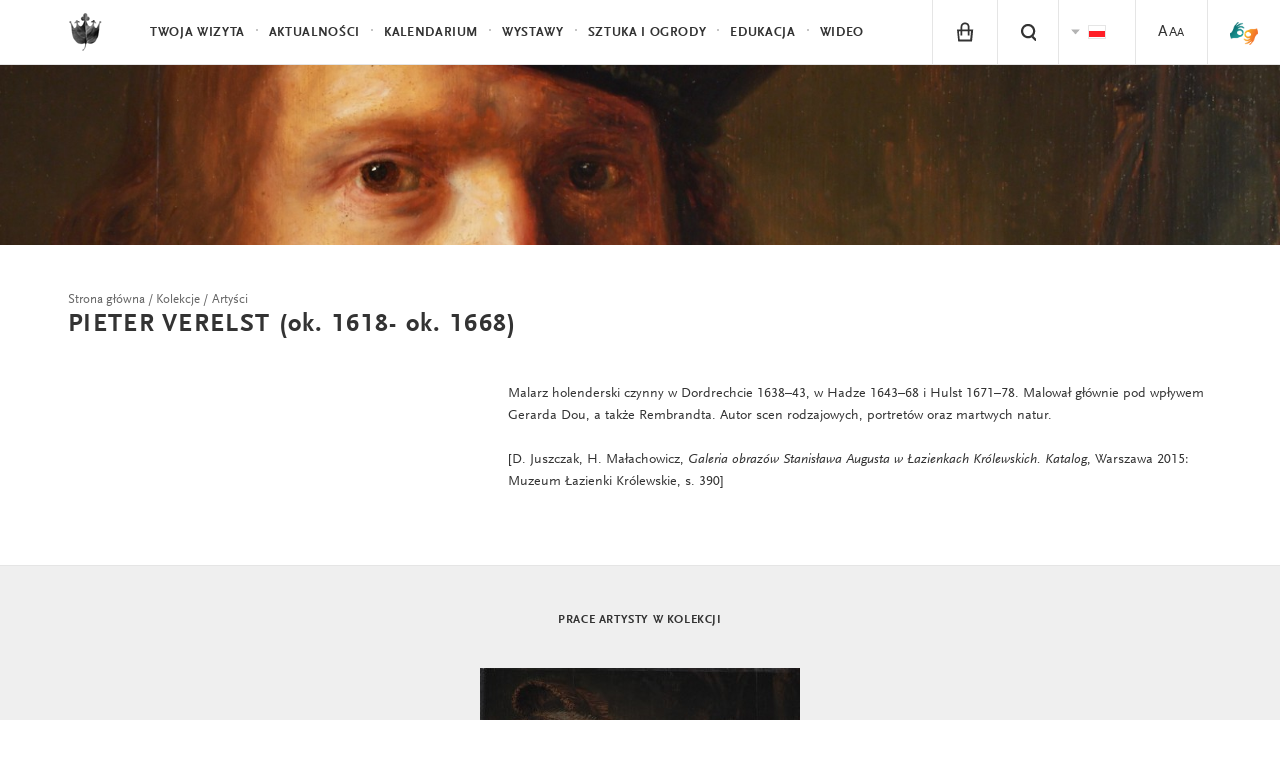

--- FILE ---
content_type: text/html; charset=UTF-8
request_url: https://www.lazienki-krolewskie.pl/pl/katalog/artysci/pieter-verelst
body_size: 8154
content:
<!-- MMM artist -->
<!DOCTYPE html>
<html lang="pl">
<head>
  <meta charset="utf-8">
  <!--[if IE]><meta http-equiv='X-UA-Compatible' content='IE=edge,chrome=1'><![endif]-->
  <title>Pieter Verelst - Artysta</title>
  <meta name="description" content="Malarz holenderski czynny w Dordrechcie 1638&amp;ndash;43, w Hadze 1643&amp;ndash;68 i Hulst 1671&amp;ndash;78. Malował gł&amp;oacute;wnie pod wpływem Gerarda Dou, a także Rembrandta. Autor scen rodzajowych, portret&amp;oacute;w oraz martwych natur.">
  <meta http-equiv="content-language" content="pl">
  <link rel="stylesheet" href="/public/themes/lazienki/css/style.css?v=1.0.32">
  <script src="/public/themes/lazienki/js/head.js"></script>

  <!--[if lte IE 8]>
  <script>
    if(window.location.href.indexOf("outdated-browser") < 0) window.location.replace("/pl/outdated-browser");
  </script>
  <![endif]-->

  <meta name="viewport" content="width=device-width, minimum-scale=1, maximum-scale=1, minimal-ui">
  <meta property="og:description" content="Malarz holenderski czynny w Dordrechcie 1638&amp;ndash;43, w Hadze 1643&amp;ndash;68 i Hulst 1671&amp;ndash;78. Malował gł&amp;oacute;wnie pod wpływem Gerarda Dou, a także Rembrandta. Autor scen rodzajowych, portret&amp;oacute;w oraz martwych natur.">
  <meta property="og:title" content="Pieter Verelst - Artysta">
  <meta property="og:image" content="http://www.lazienki-krolewskie.pl/public/upload/pages/thumb/5451761e83c35.jpg">
      <meta property="og:url" content="https://www.lazienki-krolewskie.pl/pl/katalog/artysci/pieter-verelst">
  <meta property="og:type" content="website">
  <meta property="fb:app_id" content="1550461701854532" />
  <link rel="canonical" href="https://www.lazienki-krolewskie.pl/pl/katalog/artysci/pieter-verelst">
  <link rel="icon" href="/favicon.png">
    <link rel="alternate" hreflang="pl" href="https://www.lazienki-krolewskie.pl/pl/katalog/artysci/pieter-verelst" />
  
<!-- Google Tag Manager -->
<script>(function(w,d,s,l,i){w[l]=w[l]||[];w[l].push({'gtm.start':
new Date().getTime(),event:'gtm.js'});var f=d.getElementsByTagName(s)[0],
j=d.createElement(s),dl=l!='dataLayer'?'&l='+l:'';j.async=true;j.src=
'https://www.googletagmanager.com/gtm.js?id='+i+dl;f.parentNode.insertBefore(j,f);
})(window,document,'script','dataLayer','GTM-P8W3MB3');</script>
<!-- End Google Tag Manager -->

<!-- Facebook Pixel Code -->
<script>
  !function(f,b,e,v,n,t,s)
  {if(f.fbq)return;n=f.fbq=function(){n.callMethod?
  n.callMethod.apply(n,arguments):n.queue.push(arguments)};
  if(!f._fbq)f._fbq=n;n.push=n;n.loaded=!0;n.version='2.0';
  n.queue=[];t=b.createElement(e);t.async=!0;
  t.src=v;s=b.getElementsByTagName(e)[0];
  s.parentNode.insertBefore(t,s)}(window, document,'script',
  'https://connect.facebook.net/en_US/fbevents.js');
  fbq('init', '424022489002238');
  fbq('track', 'PageView');
  </script>
  <noscript><img height="1" width="1" style="display:none"
  src="https://www.facebook.com/tr?id=424022489002238&ev=PageView&noscript=1"
  /></noscript>

</head>

  <body class="is-top " data-api-url="https://api.lazienki-krolewskie.pl/">
  <!--[if lt IE 9]>
    <p class="browsehappy">You are using an <strong>outdated</strong> browser. Please <a href="http://browsehappy.com/">upgrade your browser</a> to improve your experience.</p>
  <![endif]-->
<div id="fb-root"></div>

<!-- Google Tag Manager (noscript) -->
<noscript><iframe src="https://www.googletagmanager.com/ns.html?id=GTM-P8W3MB3"
height="0" width="0" style="display:none;visibility:hidden"></iframe></noscript>
<!-- End Google Tag Manager (noscript) -->

<!-- FB LOKE -->
<script>
  window.fbAsyncInit = function() {
    FB.init({
      appId      : '1550461701854532',
      xfbml      : true,
      version    : 'v2.2'
    });
  };

  (function(d, s, id){
     var js, fjs = d.getElementsByTagName(s)[0];
     if (d.getElementById(id)) {return;}
     js = d.createElement(s); js.id = id;
     js.src = "//connect.facebook.net/pl_PL/sdk.js";
     fjs.parentNode.insertBefore(js, fjs);
   }(document, 'script', 'facebook-jssdk'));
  </script>


<header class="header" id="header">

  <div class="header-bar">

    <a class="skip-button visually-hidden" href="#content">Przejdź do treści</a>
    <a class="skip-button visually-hidden" href="#bottom-nav">Przejdź do nawigacji</a>

    <a class="logo" href="/pl">
      <!--<img src="/public/themes/lazienki/images/lazienki-logo-edu.png" alt="Łazienki Królewskie" width="101" height="44">-->
      <!-- <img src="/public/themes/lazienki/images/lazienki-logo.svg" alt="Łazienki Królewskie" width="101" height="44" class="logo-alt">-->
      <!--<img src="/public/themes/lazienki/images/lazienki-logo-mlk.svg" alt="Łazienki Królewskie" width="101" height="44" class="logo-alt">
      <img src="/public/themes/lazienki/images/lazienki-logo-mlk.svg" alt="Łazienki Królewskie" width="101" height="44" class="logo-mlk">-->
      <img src="/public/upload/logotype/5506ddec9694f.png" alt="Łazienki Królewskie" width="101" height="44" class="logo-alt">
      <img src="/public/upload/logotype/5506ddec9694f.png" alt="Łazienki Królewskie" width="101" height="44" class="logo-mlk">

    </a>

    <a class="mobile-trigger" id="mobile-trigger" href="#">Menu</a>

    <nav class="header-nav" data-state-label="Menu">

      <form action="/pl/szukaj" class="visually-hidden" method="GET">
        <label for="search_disabled">Wpisz tekst do wyszukiwania</label>
        <input type="text" name="q" id="search_disabled">
        <input type="submit" value="Naciśnij przycisk aby rozpocząć wyszukiwanie">
      </form>
      
      

      <ul class="menu-main" role="menubar" id="main-menu">
      <!-- main menu -->
              <!-- main menu with submenu new style -->
                <li>
          <a href="#" data-history="false" class="menu-item" data-state-haspopup="true" data-state-expanded="false">Twoja wizyta</a>
           <div class="menu-children js-submenu" role="menu" data-state-hidden="true">
            <div class="menu-children-inner js-submenu-inner">
              
                                                    <div class="menu-children-col">
                                      <span class="menu-title">Muzeum Łazienki Królewskie</span>
                  <span class="menu-subtitle"></span>
                    <ul class="menu-children-submenu-alt">
                                                                              <li><a href="/pl/poznaj-lazienki">Poznaj Łazienki</a></li>
                                                                              <li><a href="/pl/muzeum-dostepne">Muzeum Dostępne</a></li>
                                                                              <li><a href="/pl/zwiedzanie/godziny-otwarcia">Godziny otwarcia</a></li>
                                                                              <li><a href="/pl/zwiedzanie/cennik">Bilety</a></li>
                                                                              <li><a href="/pl/zwiedzanie/dojazd">Dojazd</a></li>
                                                                              <li><a href="/pl/mapa">Mapa</a></li>
                                                                              <li><a href="https://www.lazienki-krolewskie.pl/public/upload/download/mapa%20stref%20odpoczynku%202025(4).pdf">Mapa stref odpoczynku na trawie</a></li>
                                                                              <li><a href="/pl/kontakt">Kontakt</a></li>
                                                                              <li><a href="/pl/regulamin-ogrodow">Regulamin Ogrodów</a></li>
                                                                              <li><a href="/pl/regulamin-zwiedzania">Regulamin zwiedzania</a></li>
                                                                              <li><a href="/pl/regulamin-fotografowania-i-filmowania">Regulamin fotografowania i filmowania</a></li>
                                                                              <li><a href="/pl/strategia-muzeum">Strategia Muzeum</a></li>
                                                                              <li><a href="/pl/udostepnianie-przestrzeni">Udostępnianie przestrzeni</a></li>
                                                          </ul>
                  </div>
                                    <div class="menu-children-col">
                                      <span class="menu-title">Muzeum Łowiectwa i Jeździectwa</span>
                  <span class="menu-subtitle">Oddział Muzeum Łazienki Królewskie</span>
                    <ul class="menu-children-submenu-alt">
                                                                              <li><a href="/pl/muzeum-lowiectwa-i-jezdziectwa">Poznaj Muzeum</a></li>
                                                                              <li><a href="/pl/muzeum-lowiectwa-i-jezdziectwa-wirtualne-zwiedzanie">Wirtualne zwiedzanie</a></li>
                                                                              <li><a href="/pl/muzeum-lowiectwa-i-jezdziectwa/godziny-otwarcia">Godziny otwarcia</a></li>
                                                                              <li><a href="/pl/muzeum-lowiectwa-i-jezdziectwa/bilety">Bilety</a></li>
                                                                              <li><a href="/pl/muzeum-lowiectwa-i-jezdziectwa/dojazd">Dojazd</a></li>
                                                                              <li><a href="/pl/muzeum-lowiectwa-i-jezdziectwa-kontakt">Kontakt</a></li>
                                                                              <li><a href="/pl/muzeum-lowiectwa-i-jezdziectwa-wystawy-stale">Wystawy stałe</a></li>
                                                                              <li><a href="/pl/muzeum-lowiectwa-i-jezdziectwa-edukacja">Edukacja</a></li>
                                                                              <li><a href="/pl/muzeum-lowiectwa-i-jezdziectwa-dzial-zbiorow-bibliotecznych">Biblioteka</a></li>
                                                          </ul>
                  </div>
                                  
            
        </div>
        </div>
        </li>
                      <!-- main menu with submenu new style -->
                <li role="presentation">
          <a href="/pl/aktualnosci" class="menu-item" role="menuitem">Aktualności</a>
        </li>
                      <!-- main menu with submenu new style -->
                <li role="presentation">
          <a href="/pl/wydarzenia" class="menu-item" role="menuitem">Kalendarium</a>
        </li>
                      <!-- main menu with submenu new style -->
                <li>
          <a href="#" data-history="false" class="menu-item" data-state-haspopup="true" data-state-expanded="false">Wystawy</a>
           <div class="menu-children js-submenu" role="menu" data-state-hidden="true">
            <div class="menu-children-inner js-submenu-inner">
              
                                <div class="menu-children-col">
                <ul class="menu-children-submenu">

                                                                        <li style="padding:0 0 4px 0">
                      <a style="font-size:0.87em"  href="/pl/wystawy-stale" role="menuitem">Wystawy stałe</a>
                    </li>
                                                                          <li style="padding:0 0 4px 0">
                      <a style="font-size:0.87em"  href="/pl/wystawy-czasowe" role="menuitem">Wystawy czasowe</a>
                    </li>
                                                                          <li style="padding:0 0 4px 0">
                      <a style="font-size:0.87em"  href="/pl/wystawy-plenerowe" role="menuitem">Wystawy plenerowe</a>
                    </li>
                                                                          <li style="padding:0 0 4px 0">
                      <a style="font-size:0.87em"  target="_blank" href="https://wystawy.lazienki-krolewskie.pl/" role="menuitem">Wystawy online</a>
                    </li>
                                                                  </ul>
              </div>
              
            
        </div>
        </div>
        </li>
                      <!-- main menu with submenu new style -->
                <li>
          <a href="#" data-history="false" class="menu-item" data-state-haspopup="true" data-state-expanded="false">Sztuka i Ogrody </a>
           <div class="menu-children js-submenu" role="menu" data-state-hidden="true">
            <div class="menu-children-inner js-submenu-inner">
              
                                <div class="menu-children-col">
                <ul class="menu-children-submenu">

                                                                        <li style="padding:0 0 4px 0">
                      <a style="font-size:0.87em"  href="/pl/katalog" role="menuitem">Kolekcje</a>
                    </li>
                                                                          <li style="padding:0 0 4px 0">
                      <a style="font-size:0.87em"  href="/pl/architektura" role="menuitem">Architektura</a>
                    </li>
                                                                          <li style="padding:0 0 4px 0">
                      <a style="font-size:0.87em"  href="/pl/Ogrody" role="menuitem">Ogrody </a>
                    </li>
                                                                          <li style="padding:0 0 4px 0">
                      <a style="font-size:0.87em"  href="/pl/historia" role="menuitem">Historia</a>
                    </li>
                                                                          <li style="padding:0 0 4px 0">
                      <a style="font-size:0.87em"  href="/pl/nasze-projekty" role="menuitem">Nasze projekty</a>
                    </li>
                                                                          <li style="padding:0 0 4px 0">
                      <a style="font-size:0.87em"  href="/pl/wydawnictwo" role="menuitem">Wydawnictwo</a>
                    </li>
                                                                  </ul>
              </div>
              
            
        </div>
        </div>
        </li>
                      <!-- main menu with submenu new style -->
                <li>
          <a href="#" data-history="false" class="menu-item" data-state-haspopup="true" data-state-expanded="false">Edukacja </a>
           <div class="menu-children js-submenu" role="menu" data-state-hidden="true">
            <div class="menu-children-inner js-submenu-inner">
              
                                <div class="menu-children-col">
                <ul class="menu-children-submenu">

                                                                        <li style="padding:0 0 4px 0">
                      <a style="font-size:0.87em"  href="/pl/edukacja/programy-dla-przedszkoli-i-szkol" role="menuitem">Lekcje muzealne</a>
                    </li>
                                                                          <li style="padding:0 0 4px 0">
                      <a style="font-size:0.87em"  href="/pl/edukacja" role="menuitem">Dzieci, młodzież i dorośli</a>
                    </li>
                                                                          <li style="padding:0 0 4px 0">
                      <a style="font-size:0.87em"  href="/pl/edukacja/baza-wiedzy" role="menuitem">Baza wiedzy</a>
                    </li>
                                                                          <li style="padding:0 0 4px 0">
                      <a style="font-size:0.87em"  target="_blank" href="https://bibliotekacyfrowa.lazienki-krolewskie.pl/" role="menuitem">Biblioteka Cyfrowa</a>
                    </li>
                                                                          <li style="padding:0 0 4px 0">
                      <a style="font-size:0.87em"  href="/pl/ogrody/poradnik-ekointerwencyjny" role="menuitem">Poradnik ekointerwencyjny</a>
                    </li>
                                                                  </ul>
              </div>
              
            
        </div>
        </div>
        </li>
                      <!-- main menu with submenu new style -->
                <li role="presentation">
          <a href="/pl/wideo" class="menu-item" role="menuitem">Wideo</a>
        </li>
                    </ul>

      <ul class="menu-tools" id="menu-tools"><li class="menu-item-basket is-hidden"><a href="/pl/e-sklep/koszyk" class="menu-tool-basket menu-tool-link"><i class="icon-basket"><span class="basket-count">0</span></i></a></li><li class="menu-item-shop"><a href="/pl/e-sklep" class="menu-tool-shop menu-tool-link"><i class="icon-shop"></i></a><span class="menu-item-hint">e-sklep</span></li><!-- RIGHT STANDARD --><li class="menu-item-search"><a href="#" class="menu-tool-search menu-tool-link" data-state-controls="search"><i class="icon-search"><span>Szukaj</span></i></a></li><li><ul class="menu-tool-language"><span class="visually-hidden">Zmien jezyk strony</span><li><span class="menu-tool-langauge-item"><i class="icon-flag-pl"><span>Polski</span></i></span></li><li><a href="/en" class="menu-tool-langauge-item" data-history="false"><i class="icon-flag-en"><span>English</span></i></a></li></ul><!-- <a href="#language" class="menu-tool-language"><i class="icon-flag-pl"><span>Change language from Polish</span></i> --></li><!-- RIGHT WITH SUBMENU --><li><a href="/pl/dostepnosc" class="menu-tool-link"><span class="a1">A</span><span class="a2">A</span><span class="a3">A</span></a></li><li class="menu-item-sign menu-item-sign--mobile"><a href="https://tlumacz.migam.org/lazienki_krolewskie" target="_blank" class="menu-tool-shop menu-tool-link"><img src="/public/themes/lazienki/images/sign-symbol.png" alt="sign symbol" class="icon-sign is-loading"><span class="icon-sign__caption">tłumacz migam</span></a></li></ul>

    </nav>
  </div>
  <nav class="search" data-state-hidden="true" id="search">
    <div class="tab">
      <div class="tab-cell">
        <form class="search-form" role="search" action="/pl/szukaj">
          <div class="visually-hidden">
              <label for="search-input">Szukaj</label>
          </div>
          <div class="search-field">
              <input id="search-input" name="q" type="text" class="search-input text" autocomplete="off" placeholder="Szukaj"><button class="search-button" type="submit">Szukaj</button>
          </div>
          <ul class="search-results" id="search-results">
          </ul>
        </form>
      </div>
    </div>
    <button class="search-close" data-state-controls="search"><i class="icon-close"></i><span class="visually-hidden">Zamknij wyszukiwanie</span></button>
  </nav>
  </header>

<div class="wrapper">
  <div class="wrapper-inner">
  <main id="content" class="content" data-title="Pieter Verelst - Artysta">
               <div class="home-1 is-loading is-very-short"> 
      <img src="/public/upload/artists/big/553b7ccb7d177.jpg" alt="">
</div>

        <div class="grid is-left-aligned module">
          <div class="grid-34 is-padded is-top-padded">
            <nav itemscope itemtype="http://schema.org/BreadcrumbList">
            <ol class="breadcrumbs" data-state-label="Jesteś tutaj">
                                            <li itemprop="itemListElement" itemscope itemtype="http://schema.org/ListItem"><a itemprop="item" href="/pl"><span itemprop="position" class="visually-hidden">1</span><span itemprop="name">Strona główna</span></a></li>
                                                                                      <li itemprop="itemListElement" itemscope itemtype="http://schema.org/ListItem"><a itemprop="item" href="/pl/katalog"><span itemprop="position" class="visually-hidden">3</span><span itemprop="name">Kolekcje</span></a></li>
                                                          <li itemprop="itemListElement" itemscope itemtype="http://schema.org/ListItem"><a itemprop="item" href="/pl/katalog/artysci"><span itemprop="position" class="visually-hidden">4</span><span itemprop="name">Artyści</span></a></li>
                                        </ol>
</nav>
            <h1 class="article-heading">Pieter Verelst <span style="text-transform:none">(ok. 1618- ok. 1668)</span></h1>
          </div>
        </div>


        <div class="grid is-left-aligned module">
          <div class="grid-20"></div><div class="grid-34 is-side-padded">
           
            
           <div class="module-text">
              <div class="module-text"><p>Malarz holenderski czynny w&nbsp;Dordrechcie 1638&ndash;43, w&nbsp;Hadze 1643&ndash;68 i&nbsp;Hulst 1671&ndash;78. Malował gł&oacute;wnie pod wpływem Gerarda Dou, a&nbsp;także Rembrandta. Autor scen rodzajowych, portret&oacute;w oraz martwych natur.</p>

<p>[D. Juszczak, H. Małachowicz, <em>Galeria obraz&oacute;w Stanisława Augusta w&nbsp;Łazienkach Kr&oacute;lewskich. Katalog</em>, Warszawa 2015: Muzeum Łazienki Kr&oacute;lewskie, s. 390]</p></div>
              </div>

            <ul class="object-info-options" style="margin-bottom:16px">
                
        
    
        
                    
</ul>

        </div>
    </div><div class="carousel is-with-bg module" style="padding-bottom:30px">
            <div class="grid">
              <div class="grid-34 is-padded is-top-padded">
                  <h2 class="carousel-heading">Prace artysty w kolekcji</h2>
              </div>
            </div>
            <div class="carousel-items is-gallery" data-carousel="gallery">
                <div class="carousel-item"><div class="carousel-item-inner"><a href="/pl/katalog/obiekty/lkr-817"><img style="max-height:500px" src="/public/upload/catalog/objects/thumb_full/56fa43b05342b.jpg" alt="" class="is-loading"><div class="thumb-title">Młody mężczyzna z klejnotem z perłą</div><div class="thumb-author">Pieter Verelst</div><div class="thumb-year">ok. 1649</div></a></div></div>            </div>
</div>
<!-- pages related -->
<div class="recommended">
    <h2 class="tile-heading">zobacz także</h2>
    <ul class="grid">
        <li class="grid-18 is-padded"><a href="/pl/katalog/artysci/angelica-kauffmann"><div class="tile-img"><img src="/public/themes/lazienki/images/blank_mona_artists_female_thumb.jpg" alt=""></div><h3 class="tile-title">Angelica Kauffmann</h3></a><div class="tile-subtitle" data-state-hidden="true">1741-1807</div></li><li class="grid-18 is-padded"><a href="/pl/katalog/artysci/arie-de-vois"><div class="tile-img"><img src="/public/themes/lazienki/images/blank_mona_artists_thumb.jpg" alt=""></div><h3 class="tile-title">Arie de Vois</h3></a><div class="tile-subtitle" data-state-hidden="true">1631-1680</div></li><li class="grid-18 is-padded"><a href="/pl/katalog/artysci/franciszek-pinck"><div class="tile-img"><img src="/public/themes/lazienki/images/blank_mona_artists_thumb.jpg" alt=""></div><h3 class="tile-title">Franciszek Pinck</h3></a><div class="tile-subtitle" data-state-hidden="true">1733-1798</div></li>    </ul>
</div>
   
  </main>
  </div>
</div>
<footer class="footer" id="footer">
  <div class="footer-inner">

  <div class="grid footer-top">

    <div class="grid-75" data-scroll-end="1">
                <form action="/" method="post" class="js-form-newsletter">
                    <div class="newsletter">
                        <label for="n-email" class="newsletter-name">Newsletter</label>
                        <div class="newsletter-messages"></div>
                        <input type="email" id="n-email" name="email" placeholder="Twój e-mail" required data-parsley-error-message="Proszę podać adres e-mail.">
                        <div class="newsletter-cbox cbox">
                            <input type="checkbox" name="agree" id="n-agree" required data-parsley-error-message="Akcpetacja jest wymagana.">
                            <label for="n-agree" class="newsletter-cbox-box cbox-box"><i class="icon-checked"></i></label>
                        </div>
                        <label for="n-agree">Administrator: Muzeum Łazienki Królewskie. Przetwarzamy Twoje dane osobowe w celu wysyłki newslettera. Więcej o przetwarzaniu i swoich prawach przeczytasz w  <a href="/pl/ochrona-prywatnosci">Polityce prywatności </a>
                            <span class="more">Wyrażam zgodę na przetwarzanie moich danych osobowych przez administratora: Muzeum Łazienki Królewskie z siedzibą w Warszawie, ul. Agrykoli&nbsp;1 dla celów marketingowych i&nbsp;statystycznych, w&nbsp;trakcie a&nbsp;także po wygaśnięciu usług realizowanych przez Serwis.<br/>Dane nie będą udostępniane innym podmiotom.<br/>Zgodnie z&nbsp;ustawą z&nbsp;dnia 29 sierpnia 1997&nbsp;r. o&nbsp;ochronie danych osobowych (t.j. Dz.U.2014.1182) dane zamieszczam dobrowolnie, mam prawo dostępu do treści swoich danych, ich poprawiania i&nbsp;żądania zaprzestania przetwarzania moich danych osobowych. Zgoda może zostać w&nbsp;każdym czasie odwołana. Zgadzam się na otrzymywanie informacji handlowych wysyłanych przez Muzeum Łazienki Królewskie z&nbsp;siedzibą w&nbsp;Warszawie, ul. Agrykoli&nbsp;1 na wyżej podany adres elektroniczny (e-mail) zgodnie z&nbsp;ustawą z&nbsp;dnia 18 lipca 2002&nbsp;r. o&nbsp;świadczeniu usług drogą elektroniczną (t.j. DZ.U. 2013.1422).</span>
                        </label>
                        <button type="submit">Wyślij</button>
                    </div>
                </form>
    </div>
    <div class="grid-25">
            <span class="polub-nas">Odwiedź nas</span>
                <div class="fb-like" data-href="https://www.facebook.com/Muzeum.Lazienki.Krolewskie" xdata-width="110" data-layout="button_count" data-action="like" data-show-faces="false" data-share="false"></div>
    </div>



  </div>
    <hr>
    <div class="grid footer-middle">
      <div class="grid-34">
        <ul class="footer-bar" role="menu">          
                                        <li>
            <a href="/pl/bip">
              <img style="float:left;margin:0 0 0 0;max-height:20px" src="/workspace/images/bip.png" alt="BIP">&nbsp;&nbsp;&nbsp;BIP</a>
          </li>
                                                  <li>
            <a href="/pl/kontakt">
              Kontakt</a>
          </li>
                                                  <li>
            <a href="/pl/dostepnosc">
              Deklaracja dostępności</a>
          </li>
                                                  <li>
            <a href="/pl/mapa-strony">
              Mapa strony</a>
          </li>
                                                  <li>
            <a href="/pl/press-room">
              Press Room</a>
          </li>
                                        </ul><ul class="footer-bar" style="padding-top:0px;margin-top:-20px" role="menu">          <li>
            <a href="/pl/bipdokumenty-statutowe">
              Statut</a>
          </li>
                                                  <li>
            <a href="/pl/rada-muzeum">
              Rada Muzeum</a>
          </li>
                                                  <li>
            <a href="/pl/mecenasi">
              Mecenasi i partnerzy</a>
          </li>
                                                  <li>
            <a href="/pl/dofinansowania">
              Dofinansowania</a>
          </li>
                                                  <li>
            <a href="/pl/polityka-prywatnosci">
              Cookies</a>
          </li>
                                                  <li>
            <a href="/pl/ochrona-prywatnosci">
              RODO</a>
          </li>
                                                  <li>
            <a href="https://blog.lazienki-krolewskie.pl/pl">
              Blog</a>
          </li>
                            </ul>
      </div>
    </div>
    <hr/>
    <div class="grid footer-bottom">
      <div class="footer-logo">
        <p><img width="145" height="64" src="/public/themes/lazienki/images/fe-is.png" alt="Fundusze Europejskie - Infrastruktura i Środowisko" style="margin-top:-10px"></p>
      </div><div class="footer-logo">
        <p><img width="40" height="56" src="/public/themes/lazienki/images/nfos.png" alt="Narodowy Fundusz Ochrony Środowiska i Gospodarki Wodnej" style="margin-top:-6px"></p>
      </div><div class="footer-logo">
        <p><img width="68" height="42" src="/public/themes/lazienki/images/mkidn.svg" style="margin-top:3px" alt="Ministerstwo Kultury i Dzedzictwa Narodowego"></p>
      </div><div class="footer-logo">
        <p><img width="200" height="62" style="margin-top:-5px" src="/public/themes/lazienki/images/ue-efsi.png" alt="Europejskie Fundusze Strukturalne i Inwestycyjne"></p>
      </div>      <div class="grid-54"><p class="footer-colophon">Strona sfinansowana ze środków Programu Operacyjnego Infrastruktura i&nbsp;Środowisko 2007&#8209;2013.</p></div>
    </div>
</div>
</footer>


<div class="menu-closer" id="menu-closer"></div>

<div id="bottom-nav" class="bottom-nav" role="menu">
  <nav>
    <ul class="bottom-nav-primary">
                  <li>
        <a href="/pl/twoja-wizyta" data-history="false" class="bnp-item" role="menuitem" data-state-haspopup="true" data-state-expanded="false">Twoja wizyta</a>
        <div class="bnp-submenu js-submenu" role="menu" data-state-hidden="true">
          <ul class="bnp-submenu-list js-submenu-inner">
                                                                                <li  class="bnp-item" style="background-color:#f4f4f4">Muzeum Łazienki Królewskie</li>
                                    <li  class="bnp-item" role="menuitem"><a href="/pl/poznaj-lazienki">Poznaj Łazienki</a></li>
                                    <li  class="bnp-item" role="menuitem"><a href="/pl/muzeum-dostepne">Muzeum Dostępne</a></li>
                                    <li  class="bnp-item" role="menuitem"><a href="/pl/zwiedzanie/godziny-otwarcia">Godziny otwarcia</a></li>
                                    <li  class="bnp-item" role="menuitem"><a href="/pl/zwiedzanie/cennik">Bilety</a></li>
                                    <li  class="bnp-item" role="menuitem"><a href="/pl/zwiedzanie/dojazd">Dojazd</a></li>
                                    <li  class="bnp-item" role="menuitem"><a href="/pl/mapa">Mapa</a></li>
                                    <li  class="bnp-item" role="menuitem"><a href="https://www.lazienki-krolewskie.pl/public/upload/download/mapa%20stref%20odpoczynku%202025(4).pdf">Mapa stref odpoczynku na trawie</a></li>
                                    <li  class="bnp-item" role="menuitem"><a href="/pl/kontakt">Kontakt</a></li>
                                    <li  class="bnp-item" role="menuitem"><a href="/pl/regulamin-ogrodow">Regulamin Ogrodów</a></li>
                                    <li  class="bnp-item" role="menuitem"><a href="/pl/regulamin-zwiedzania">Regulamin zwiedzania</a></li>
                                    <li  class="bnp-item" role="menuitem"><a href="/pl/regulamin-fotografowania-i-filmowania">Regulamin fotografowania i filmowania</a></li>
                                    <li  class="bnp-item" role="menuitem"><a href="/pl/strategia-muzeum">Strategia Muzeum</a></li>
                                    <li  class="bnp-item" role="menuitem"><a href="/pl/udostepnianie-przestrzeni">Udostępnianie przestrzeni</a></li>
                                                                                      <li  class="bnp-item" style="background-color:#f4f4f4">Muzeum Łowiectwa i Jeździectwa</li>
                                    <li  class="bnp-item" role="menuitem"><a href="/pl/muzeum-lowiectwa-i-jezdziectwa">Poznaj Muzeum</a></li>
                                    <li  class="bnp-item" role="menuitem"><a href="/pl/muzeum-lowiectwa-i-jezdziectwa-wirtualne-zwiedzanie">Wirtualne zwiedzanie</a></li>
                                    <li  class="bnp-item" role="menuitem"><a href="/pl/muzeum-lowiectwa-i-jezdziectwa/godziny-otwarcia">Godziny otwarcia</a></li>
                                    <li  class="bnp-item" role="menuitem"><a href="/pl/muzeum-lowiectwa-i-jezdziectwa/bilety">Bilety</a></li>
                                    <li  class="bnp-item" role="menuitem"><a href="/pl/muzeum-lowiectwa-i-jezdziectwa/dojazd">Dojazd</a></li>
                                    <li  class="bnp-item" role="menuitem"><a href="/pl/muzeum-lowiectwa-i-jezdziectwa-kontakt">Kontakt</a></li>
                                    <li  class="bnp-item" role="menuitem"><a href="/pl/muzeum-lowiectwa-i-jezdziectwa-wystawy-stale">Wystawy stałe</a></li>
                                    <li  class="bnp-item" role="menuitem"><a href="/pl/muzeum-lowiectwa-i-jezdziectwa-edukacja">Edukacja</a></li>
                                    <li  class="bnp-item" role="menuitem"><a href="/pl/muzeum-lowiectwa-i-jezdziectwa-dzial-zbiorow-bibliotecznych">Biblioteka</a></li>
                                                      </ul>
        </div>
      </li>
                        <li>
        <a href="/pl/aktualnosci" class="bnp-item" role="menuitem">Aktualności</a>
      </li>
                        <li>
        <a href="/pl/wydarzenia" class="bnp-item" role="menuitem">Kalendarium</a>
      </li>
                        <li>
        <a href="/pl/wystawy" data-history="false" class="bnp-item" role="menuitem" data-state-haspopup="true" data-state-expanded="false">Wystawy</a>
        <div class="bnp-submenu js-submenu" role="menu" data-state-hidden="true">
          <ul class="bnp-submenu-list js-submenu-inner">
            
                                    <li class="bnp-submenu-item">
              <a href="/pl/wystawy-stale" role="menuitem">Wystawy stałe</a>
            </li>
                        <li class="bnp-submenu-item">
              <a href="/pl/wystawy-czasowe" role="menuitem">Wystawy czasowe</a>
            </li>
                        <li class="bnp-submenu-item">
              <a href="/pl/wystawy-plenerowe" role="menuitem">Wystawy plenerowe</a>
            </li>
                        <li class="bnp-submenu-item">
              <a href="https://wystawy.lazienki-krolewskie.pl/" target="_blank" role="menuitem">Wystawy online</a>
            </li>
                        
                      </ul>
        </div>
      </li>
                        <li>
        <a href="/pl/sztuka_i_ogrody" data-history="false" class="bnp-item" role="menuitem" data-state-haspopup="true" data-state-expanded="false">Sztuka i Ogrody </a>
        <div class="bnp-submenu js-submenu" role="menu" data-state-hidden="true">
          <ul class="bnp-submenu-list js-submenu-inner">
            
                                    <li class="bnp-submenu-item">
              <a href="/pl/katalog" role="menuitem">Kolekcje</a>
            </li>
                        <li class="bnp-submenu-item">
              <a href="/pl/architektura" role="menuitem">Architektura</a>
            </li>
                        <li class="bnp-submenu-item">
              <a href="/pl/Ogrody" role="menuitem">Ogrody </a>
            </li>
                        <li class="bnp-submenu-item">
              <a href="/pl/historia" role="menuitem">Historia</a>
            </li>
                        <li class="bnp-submenu-item">
              <a href="/pl/nasze-projekty" role="menuitem">Nasze projekty</a>
            </li>
                        <li class="bnp-submenu-item">
              <a href="/pl/wydawnictwo" role="menuitem">Wydawnictwo</a>
            </li>
                        
                      </ul>
        </div>
      </li>
                        <li>
        <a href="/pl/edukacja" data-history="false" class="bnp-item" role="menuitem" data-state-haspopup="true" data-state-expanded="false">Edukacja </a>
        <div class="bnp-submenu js-submenu" role="menu" data-state-hidden="true">
          <ul class="bnp-submenu-list js-submenu-inner">
            
                                    <li class="bnp-submenu-item">
              <a href="/pl/edukacja/programy-dla-przedszkoli-i-szkol" role="menuitem">Lekcje muzealne</a>
            </li>
                        <li class="bnp-submenu-item">
              <a href="/pl/edukacja" role="menuitem">Dzieci, młodzież i dorośli</a>
            </li>
                        <li class="bnp-submenu-item">
              <a href="/pl/edukacja/baza-wiedzy" role="menuitem">Baza wiedzy</a>
            </li>
                        <li class="bnp-submenu-item">
              <a href="https://bibliotekacyfrowa.lazienki-krolewskie.pl/" target="_blank" role="menuitem">Biblioteka Cyfrowa</a>
            </li>
                        <li class="bnp-submenu-item">
              <a href="/pl/ogrody/poradnik-ekointerwencyjny" role="menuitem">Poradnik ekointerwencyjny</a>
            </li>
                        
                      </ul>
        </div>
      </li>
                        <li>
        <a href="/pl/wideo" class="bnp-item" role="menuitem">Wideo</a>
      </li>
                </ul>

    <ul class="bottom-nav-secondary">
              <li>
                    <a href="https://www.facebook.com/Muzeum.Lazienki.Krolewskie" target="_blank">
                        <div class="icon-facebook"><span>Łazienki Królewskie na Facebooku</span></div>
                    </a>
                    <a href="https://www.youtube.com/user/LazienkiTV" target="_blank">
                        <div class="icon-youtube"><span>Łazienki Królewskie na Youtube</span></div>
                    </a>
                    <a href="https://www.instagram.com/lazienkimuzeum" target="_blank">
                        <div class="icon-instagram"><span>Łazienki Królewskie na Instagram</span></div>
                    </a>
                    <a href="https://twitter.com/lazienkimuzeum" target="_blank">
                        <div class="icon-twitter"><span>Łazienki Królewskie na Twitter</span></div>
                    </a>
        </li>


                  <li><a class="bns-item" href="/pl/e-sklep" role="menuitem">E-sklep</a></li>
                                    <li><a class="bns-item" href="/pl/szukaj" role="menuitem">Szukaj</a></li>
                                           <li><a class="bns-item" href="/pl/dostepnosc" role="menuitem">Dostępność</a></li>
                  <li>
      <a class="bns-item" href="#" role="menuitem" data-state-haspopup="true" data-state-expanded="false">
          <i class="icon-flag-pl"></i> Zmiana języka
        </a>
        <div class="bns-submenu js-submenu" role="menu" data-state-hidden="true">
          <ul class="bns-submenu-list js-submenu-inner">
                        <li class="bns-submenu-item">
              <a href="/pl/katalog/artysci/pieter-verelst" data-history="false">
              <span class="bns-langauge-item">
                <i class="icon-flag-pl"></i> <span>Polski</span>
              </span>
              </a>
            </li>
                        <li class="bns-submenu-item">
              <a href="/en" data-history="false">
              <span class="bns-langauge-item">
                <i class="icon-flag-en"></i> <span>English</span>
              </span>
              </a>
            </li>
                      </ul>
        </div>
      </li>
      <li>
        <a href="https://tlumacz.migam.org/lazienki_krolewskie" target="_blank" role="menuitem">
          <img src="/public/themes/lazienki/images/sign-symbol.png" alt="sign symbol" class="icon-sign icon-sign--mobile is-loading">
          <span class="icon-sign__caption">tłumacz migam</span>
        </a>
      </li>
    </ul>
  </nav>
</div>

<script type="text/template" id="template-search">

{% _.each(results, function(result) { %}
<li>
  <a href="{{ result.url }}">
    <div class="search-results-title">{{ result.title }}</div>
    {% if ( result.excerpt != '') { %}<div class="search-results-excerpt">{{ result.excerpt }}</div>{% } %}
  </a>
</li>
{% }); if ( moreResults.count > 0 ) { %}
<li class="search-results-more">
  <a href="{{ moreResults.url }}">
    Zobacz pozostałe wyniki ({{ moreResults.count }})
  </a>
</li>
{% } %}

</script>
<script src="//ajax.googleapis.com/ajax/libs/jquery/1.10.2/jquery.min.js"></script>
<script src="/public/themes/lazienki/js/libs.min.js?v=1.0.32"></script>
<script src="/public/themes/lazienki/js/scripts.min.js?v=1.0.32"></script>
<script src="https://ewejsciowki.pl/embedded_static/embedded.js"></script>
<script type="text/javascript">var _gaq = _gaq || [];_gaq.push(['_setAccount', 'UA-26003071-1']);_gaq.push(['_setDomainName', 'none']);_gaq.push(['_setAllowLinker', true]);_gaq.push(['_trackPageview']);(function() {var ga = document.createElement('script'); ga.type = 'text/javascript'; ga.async = true;ga.src = ('https:' == document.location.protocol ? 'https://ssl' : 'http://www') + '.google-analytics.com/ga.js';var s = document.getElementsByTagName('script')[0]; s.parentNode.insertBefore(ga, s);})();</script>

</body>
</html>
<!-- rendered in 0,05907678604126 -->